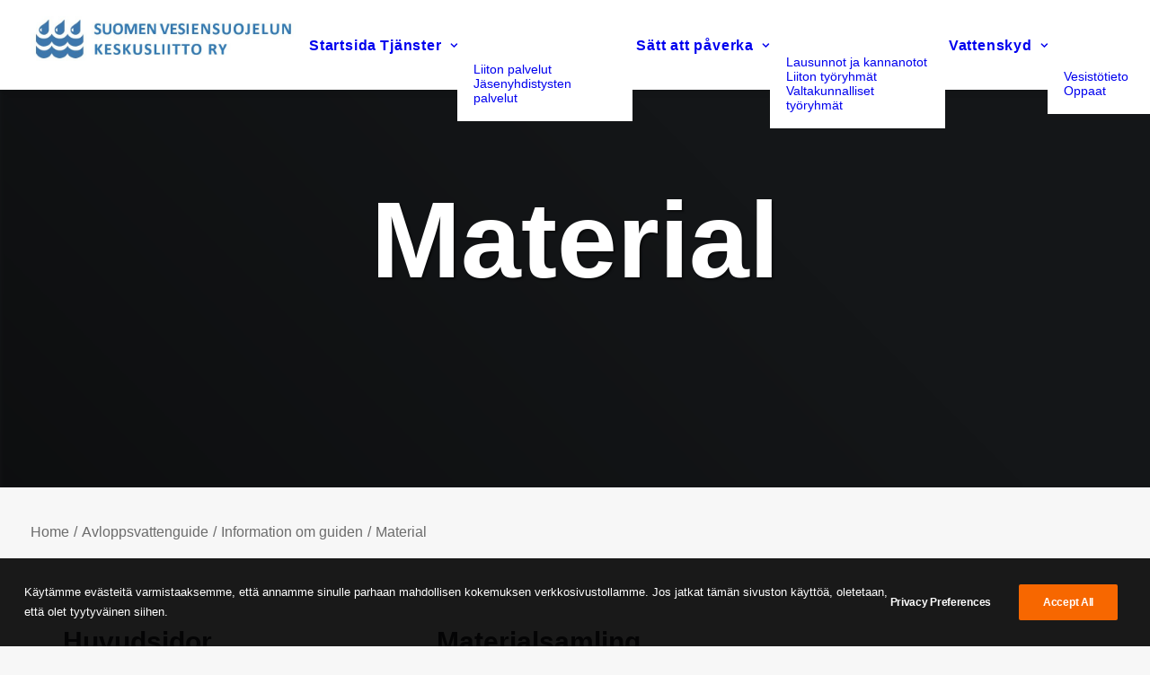

--- FILE ---
content_type: text/html; charset=UTF-8
request_url: https://vesiensuojelu.fi/sv/avloppsvattenguide-2/information-om-guiden/material/
body_size: 15823
content:
<!DOCTYPE html>
<html class="no-touch" lang="sv-SE" xmlns="http://www.w3.org/1999/xhtml">
<head>
<meta http-equiv="Content-Type" content="text/html; charset=UTF-8">
<meta name="viewport" content="width=device-width, initial-scale=1">
<link rel="profile" href="http://gmpg.org/xfn/11">
<link rel="pingback" href="https://vesiensuojelu.fi/xmlrpc.php">
<meta name='robots' content='index, follow, max-image-preview:large, max-snippet:-1, max-video-preview:-1' />

	<!-- This site is optimized with the Yoast SEO plugin v26.4 - https://yoast.com/wordpress/plugins/seo/ -->
	<title>Material - Vesiensuojeluyhdistysten Liitto ry</title>
	<link rel="canonical" href="https://vesiensuojelu.fi/sv/avloppsvattenguide-2/information-om-guiden/material/" />
	<meta property="og:locale" content="sv_SE" />
	<meta property="og:type" content="article" />
	<meta property="og:title" content="Material - Vesiensuojeluyhdistysten Liitto ry" />
	<meta property="og:url" content="https://vesiensuojelu.fi/sv/avloppsvattenguide-2/information-om-guiden/material/" />
	<meta property="og:site_name" content="Vesiensuojeluyhdistysten Liitto ry" />
	<meta property="article:publisher" content="https://www.facebook.com/vesiensuojelu/" />
	<meta property="article:modified_time" content="2022-09-12T08:19:09+00:00" />
	<meta name="twitter:card" content="summary_large_image" />
	<meta name="twitter:label1" content="Beräknad lästid" />
	<meta name="twitter:data1" content="3 minuter" />
	<script type="application/ld+json" class="yoast-schema-graph">{"@context":"https://schema.org","@graph":[{"@type":"WebPage","@id":"https://vesiensuojelu.fi/sv/avloppsvattenguide-2/information-om-guiden/material/","url":"https://vesiensuojelu.fi/sv/avloppsvattenguide-2/information-om-guiden/material/","name":"Material - Vesiensuojeluyhdistysten Liitto ry","isPartOf":{"@id":"https://vesiensuojelu.fi/sv/#website"},"datePublished":"2022-06-02T15:45:02+00:00","dateModified":"2022-09-12T08:19:09+00:00","breadcrumb":{"@id":"https://vesiensuojelu.fi/sv/avloppsvattenguide-2/information-om-guiden/material/#breadcrumb"},"inLanguage":"sv-SE","potentialAction":[{"@type":"ReadAction","target":["https://vesiensuojelu.fi/sv/avloppsvattenguide-2/information-om-guiden/material/"]}]},{"@type":"BreadcrumbList","@id":"https://vesiensuojelu.fi/sv/avloppsvattenguide-2/information-om-guiden/material/#breadcrumb","itemListElement":[{"@type":"ListItem","position":1,"name":"Avloppsvattenguide","item":"https://vesiensuojelu.fi/sv/avloppsvattenguide-2/"},{"@type":"ListItem","position":2,"name":"Information om guiden","item":"https://vesiensuojelu.fi/sv/avloppsvattenguide-2/information-om-guiden/"},{"@type":"ListItem","position":3,"name":"Material"}]},{"@type":"WebSite","@id":"https://vesiensuojelu.fi/sv/#website","url":"https://vesiensuojelu.fi/sv/","name":"Vesiensuojeluyhdistysten Liitto ry","description":"Tavoitteena puhtaat vedet","publisher":{"@id":"https://vesiensuojelu.fi/sv/#organization"},"potentialAction":[{"@type":"SearchAction","target":{"@type":"EntryPoint","urlTemplate":"https://vesiensuojelu.fi/sv/?s={search_term_string}"},"query-input":{"@type":"PropertyValueSpecification","valueRequired":true,"valueName":"search_term_string"}}],"inLanguage":"sv-SE"},{"@type":"Organization","@id":"https://vesiensuojelu.fi/sv/#organization","name":"Vesiensuojeluyhdistysten Liitto ry","url":"https://vesiensuojelu.fi/sv/","logo":{"@type":"ImageObject","inLanguage":"sv-SE","@id":"https://vesiensuojelu.fi/sv/#/schema/logo/image/","url":"https://www.vesiensuojelu.fi/wp-content/uploads/2021/08/Liiton-logo.png","contentUrl":"https://www.vesiensuojelu.fi/wp-content/uploads/2021/08/Liiton-logo.png","width":594,"height":117,"caption":"Vesiensuojeluyhdistysten Liitto ry"},"image":{"@id":"https://vesiensuojelu.fi/sv/#/schema/logo/image/"},"sameAs":["https://www.facebook.com/vesiensuojelu/"]}]}</script>
	<!-- / Yoast SEO plugin. -->


<link rel='dns-prefetch' href='//www.googletagmanager.com' />
<link rel="alternate" type="application/rss+xml" title="Vesiensuojeluyhdistysten Liitto ry &raquo; Webbflöde" href="https://vesiensuojelu.fi/sv/feed/" />
<link rel="alternate" type="application/rss+xml" title="Vesiensuojeluyhdistysten Liitto ry &raquo; Kommentarsflöde" href="https://vesiensuojelu.fi/sv/comments/feed/" />
<style id='wp-img-auto-sizes-contain-inline-css' type='text/css'>
img:is([sizes=auto i],[sizes^="auto," i]){contain-intrinsic-size:3000px 1500px}
/*# sourceURL=wp-img-auto-sizes-contain-inline-css */
</style>
<style id='classic-theme-styles-inline-css' type='text/css'>
/*! This file is auto-generated */
.wp-block-button__link{color:#fff;background-color:#32373c;border-radius:9999px;box-shadow:none;text-decoration:none;padding:calc(.667em + 2px) calc(1.333em + 2px);font-size:1.125em}.wp-block-file__button{background:#32373c;color:#fff;text-decoration:none}
/*# sourceURL=/wp-includes/css/classic-themes.min.css */
</style>
<link rel='stylesheet' id='image-map-pro-dist-css-css' href='https://vesiensuojelu.fi/wp-content/plugins/image-map-pro-wordpress/css/image-map-pro.min.css?ver=5.5.0' type='text/css' media='' />
<link rel='stylesheet' id='uncode-privacy-css' href='https://vesiensuojelu.fi/wp-content/plugins/uncode-privacy/assets/css/uncode-privacy-public.css?ver=2.2.7' type='text/css' media='all' />
<link rel='stylesheet' id='wpml-menu-item-0-css' href='https://vesiensuojelu.fi/wp-content/plugins/sitepress-multilingual-cms/templates/language-switchers/menu-item/style.min.css?ver=1' type='text/css' media='all' />
<link rel='stylesheet' id='fancybox-css' href='https://vesiensuojelu.fi/wp-content/plugins/easy-fancybox/fancybox/1.5.4/jquery.fancybox.min.css?ver=6.9' type='text/css' media='screen' />
<style id='fancybox-inline-css' type='text/css'>
#fancybox-content{border-color:#ffffff;}#fancybox-title,#fancybox-title-float-main{color:#fff}
/*# sourceURL=fancybox-inline-css */
</style>
<link rel='stylesheet' id='eeb-css-frontend-css' href='https://vesiensuojelu.fi/wp-content/plugins/email-encoder-bundle/core/includes/assets/css/style.css?ver=251201-131748' type='text/css' media='all' />
<link rel='stylesheet' id='uncode-style-css' href='https://vesiensuojelu.fi/wp-content/themes/uncode/library/css/style.css?ver=2.10.3' type='text/css' media='all' />
<style id='uncode-style-inline-css' type='text/css'>

@media (max-width: 959px) { .navbar-brand > * { height: 40px !important;}}
@media (min-width: 960px) { 
		.limit-width { max-width: 1404px; margin: auto;}
		.menu-container:not(.grid-filters) .menu-horizontal ul.menu-smart .megamenu-block-wrapper > .vc_row[data-parent="true"].limit-width:not(.row-parent-limit) { max-width: calc(1404px - 72px); }
		}
body.menu-custom-padding .col-lg-0.logo-container, body.menu-custom-padding .col-lg-2.logo-container, body.menu-custom-padding .col-lg-12 .logo-container, body.menu-custom-padding .col-lg-4.logo-container { padding-top: 18px; padding-bottom: 18px; }
body.menu-custom-padding .col-lg-0.logo-container.shrinked, body.menu-custom-padding .col-lg-2.logo-container.shrinked, body.menu-custom-padding .col-lg-12 .logo-container.shrinked, body.menu-custom-padding .col-lg-4.logo-container.shrinked { padding-top: 9px; padding-bottom: 9px; }
@media (max-width: 959px) { body.menu-custom-padding .menu-container .logo-container { padding-top: 18px !important; padding-bottom: 18px !important; } }
#changer-back-color { transition: background-color 1000ms cubic-bezier(0.25, 1, 0.5, 1) !important; } #changer-back-color > div { transition: opacity 1000ms cubic-bezier(0.25, 1, 0.5, 1) !important; } body.bg-changer-init.disable-hover .main-wrapper .style-light,  body.bg-changer-init.disable-hover .main-wrapper .style-light h1,  body.bg-changer-init.disable-hover .main-wrapper .style-light h2, body.bg-changer-init.disable-hover .main-wrapper .style-light h3, body.bg-changer-init.disable-hover .main-wrapper .style-light h4, body.bg-changer-init.disable-hover .main-wrapper .style-light h5, body.bg-changer-init.disable-hover .main-wrapper .style-light h6, body.bg-changer-init.disable-hover .main-wrapper .style-light a, body.bg-changer-init.disable-hover .main-wrapper .style-dark, body.bg-changer-init.disable-hover .main-wrapper .style-dark h1, body.bg-changer-init.disable-hover .main-wrapper .style-dark h2, body.bg-changer-init.disable-hover .main-wrapper .style-dark h3, body.bg-changer-init.disable-hover .main-wrapper .style-dark h4, body.bg-changer-init.disable-hover .main-wrapper .style-dark h5, body.bg-changer-init.disable-hover .main-wrapper .style-dark h6, body.bg-changer-init.disable-hover .main-wrapper .style-dark a { transition: color 1000ms cubic-bezier(0.25, 1, 0.5, 1) !important; }
/*# sourceURL=uncode-style-inline-css */
</style>
<link rel='stylesheet' id='uncode-icons-css' href='https://vesiensuojelu.fi/wp-content/themes/uncode/library/css/uncode-icons.css?ver=2.10.3' type='text/css' media='all' />
<link rel='stylesheet' id='uncode-custom-style-css' href='https://vesiensuojelu.fi/wp-content/themes/uncode/library/css/style-custom.css?ver=2.10.3' type='text/css' media='all' />
<link rel='stylesheet' id='child-style-css' href='https://vesiensuojelu.fi/wp-content/themes/uncode-child/style.css' type='text/css' media='all' />
<script type="text/javascript" id="wpml-cookie-js-extra">
/* <![CDATA[ */
var wpml_cookies = {"wp-wpml_current_language":{"value":"sv","expires":1,"path":"/"}};
var wpml_cookies = {"wp-wpml_current_language":{"value":"sv","expires":1,"path":"/"}};
//# sourceURL=wpml-cookie-js-extra
/* ]]> */
</script>
<script type="text/javascript" src="https://vesiensuojelu.fi/wp-content/plugins/sitepress-multilingual-cms/res/js/cookies/language-cookie.js?ver=486900" id="wpml-cookie-js" defer="defer" data-wp-strategy="defer"></script>
<script type="text/javascript" src="https://vesiensuojelu.fi/wp-includes/js/jquery/jquery.min.js?ver=3.7.1" id="jquery-core-js"></script>
<script type="text/javascript" src="https://vesiensuojelu.fi/wp-includes/js/jquery/jquery-migrate.min.js?ver=3.4.1" id="jquery-migrate-js"></script>
<script type="text/javascript" src="https://vesiensuojelu.fi/wp-content/themes/uncode-child/script.js?ver=6.9" id="child-theme-script-js"></script>
<script type="text/javascript" src="https://vesiensuojelu.fi/wp-content/plugins/email-encoder-bundle/core/includes/assets/js/custom.js?ver=251201-131748" id="eeb-js-frontend-js"></script>
<script type="text/javascript" src="/wp-content/themes/uncode/library/js/ai-uncode.min.js" data-use-orientation-width='true' id="uncodeAI" data-async='true' data-home="/sv/" data-path="/" data-breakpoints-images="258,516,720,1032,1440,2064,2880" id="ai-uncode-js"></script>
<script type="text/javascript" id="uncode-init-js-extra">
/* <![CDATA[ */
var SiteParameters = {"days":"days","hours":"hours","minutes":"minutes","seconds":"seconds","constant_scroll":"on","scroll_speed":"2","parallax_factor":"0.25","loading":"Loading\u2026","slide_name":"slide","slide_footer":"footer","ajax_url":"https://vesiensuojelu.fi/wp-admin/admin-ajax.php","nonce_adaptive_images":"057aa64e88","nonce_srcset_async":"5d55a170df","enable_debug":"","block_mobile_videos":"","is_frontend_editor":"","main_width":["1400","px"],"mobile_parallax_allowed":"","listen_for_screen_update":"1","wireframes_plugin_active":"1","sticky_elements":"off","resize_quality":"90","register_metadata":"","bg_changer_time":"1000","update_wc_fragments":"1","optimize_shortpixel_image":"","menu_mobile_offcanvas_gap":"45","custom_cursor_selector":"[href], .trigger-overlay, .owl-next, .owl-prev, .owl-dot, input[type=\"submit\"], input[type=\"checkbox\"], button[type=\"submit\"], a[class^=\"ilightbox\"], .ilightbox-thumbnail, .ilightbox-prev, .ilightbox-next, .overlay-close, .unmodal-close, .qty-inset \u003E span, .share-button li, .uncode-post-titles .tmb.tmb-click-area, .btn-link, .tmb-click-row .t-inside, .lg-outer button, .lg-thumb img, a[data-lbox], .uncode-close-offcanvas-overlay, .uncode-nav-next, .uncode-nav-prev, .uncode-nav-index","mobile_parallax_animation":"","lbox_enhanced":"","native_media_player":"1","vimeoPlayerParams":"?autoplay=0","ajax_filter_key_search":"key","ajax_filter_key_unfilter":"unfilter","index_pagination_disable_scroll":"","index_pagination_scroll_to":"","uncode_wc_popup_cart_qty":"","disable_hover_hack":"","uncode_nocookie":"","menuHideOnClick":"1","menuShowOnClick":"","smoothScroll":"on","smoothScrollDisableHover":"","smoothScrollQuery":"960","uncode_force_onepage_dots":"","uncode_smooth_scroll_safe":"","uncode_lb_add_galleries":", .gallery","uncode_lb_add_items":", .gallery .gallery-item a","uncode_prev_label":"Previous","uncode_next_label":"Next","uncode_slide_label":"Slide","uncode_share_label":"Share on %","uncode_has_ligatures":"","uncode_is_accessible":"","uncode_carousel_itemSelector":"*:not(.hidden)","uncode_adaptive":"1","ai_breakpoints":"258,516,720,1032,1440,2064,2880","uncode_adaptive_async":"1","uncode_limit_width":"1404px"};
//# sourceURL=uncode-init-js-extra
/* ]]> */
</script>
<script type="text/javascript" src="https://vesiensuojelu.fi/wp-content/themes/uncode/library/js/init.min.js?ver=2.10.3" id="uncode-init-js"></script>

<!-- Kodblock för ”Google-tagg (gtag.js)” tillagt av Site Kit -->
<!-- Kodblock för ”Google Analytics” tillagt av Site Kit -->
<script type="text/javascript" src="https://www.googletagmanager.com/gtag/js?id=G-TBYKGERYG3" id="google_gtagjs-js" async></script>
<script type="text/javascript" id="google_gtagjs-js-after">
/* <![CDATA[ */
window.dataLayer = window.dataLayer || [];function gtag(){dataLayer.push(arguments);}
gtag("set","linker",{"domains":["vesiensuojelu.fi"]});
gtag("js", new Date());
gtag("set", "developer_id.dZTNiMT", true);
gtag("config", "G-TBYKGERYG3");
//# sourceURL=google_gtagjs-js-after
/* ]]> */
</script>
<script></script><link rel="https://api.w.org/" href="https://vesiensuojelu.fi/sv/wp-json/" /><link rel="alternate" title="JSON" type="application/json" href="https://vesiensuojelu.fi/sv/wp-json/wp/v2/pages/4326" /><link rel="EditURI" type="application/rsd+xml" title="RSD" href="https://vesiensuojelu.fi/xmlrpc.php?rsd" />
<meta name="generator" content="WordPress 6.9" />
<link rel='shortlink' href='https://vesiensuojelu.fi/sv/?p=4326' />
<meta name="generator" content="WPML ver:4.8.6 stt:18,50;" />
<meta name="generator" content="Site Kit by Google 1.166.0" /><link rel="icon" href="https://vesiensuojelu.fi/wp-content/uploads/2022/05/cropped-SVSL_logo-32x32.png" sizes="32x32" />
<link rel="icon" href="https://vesiensuojelu.fi/wp-content/uploads/2022/05/cropped-SVSL_logo-192x192.png" sizes="192x192" />
<link rel="apple-touch-icon" href="https://vesiensuojelu.fi/wp-content/uploads/2022/05/cropped-SVSL_logo-180x180.png" />
<meta name="msapplication-TileImage" content="https://vesiensuojelu.fi/wp-content/uploads/2022/05/cropped-SVSL_logo-270x270.png" />
<noscript><style> .wpb_animate_when_almost_visible { opacity: 1; }</style></noscript><style id='global-styles-inline-css' type='text/css'>
:root{--wp--preset--aspect-ratio--square: 1;--wp--preset--aspect-ratio--4-3: 4/3;--wp--preset--aspect-ratio--3-4: 3/4;--wp--preset--aspect-ratio--3-2: 3/2;--wp--preset--aspect-ratio--2-3: 2/3;--wp--preset--aspect-ratio--16-9: 16/9;--wp--preset--aspect-ratio--9-16: 9/16;--wp--preset--color--black: #000000;--wp--preset--color--cyan-bluish-gray: #abb8c3;--wp--preset--color--white: #ffffff;--wp--preset--color--pale-pink: #f78da7;--wp--preset--color--vivid-red: #cf2e2e;--wp--preset--color--luminous-vivid-orange: #ff6900;--wp--preset--color--luminous-vivid-amber: #fcb900;--wp--preset--color--light-green-cyan: #7bdcb5;--wp--preset--color--vivid-green-cyan: #00d084;--wp--preset--color--pale-cyan-blue: #8ed1fc;--wp--preset--color--vivid-cyan-blue: #0693e3;--wp--preset--color--vivid-purple: #9b51e0;--wp--preset--gradient--vivid-cyan-blue-to-vivid-purple: linear-gradient(135deg,rgb(6,147,227) 0%,rgb(155,81,224) 100%);--wp--preset--gradient--light-green-cyan-to-vivid-green-cyan: linear-gradient(135deg,rgb(122,220,180) 0%,rgb(0,208,130) 100%);--wp--preset--gradient--luminous-vivid-amber-to-luminous-vivid-orange: linear-gradient(135deg,rgb(252,185,0) 0%,rgb(255,105,0) 100%);--wp--preset--gradient--luminous-vivid-orange-to-vivid-red: linear-gradient(135deg,rgb(255,105,0) 0%,rgb(207,46,46) 100%);--wp--preset--gradient--very-light-gray-to-cyan-bluish-gray: linear-gradient(135deg,rgb(238,238,238) 0%,rgb(169,184,195) 100%);--wp--preset--gradient--cool-to-warm-spectrum: linear-gradient(135deg,rgb(74,234,220) 0%,rgb(151,120,209) 20%,rgb(207,42,186) 40%,rgb(238,44,130) 60%,rgb(251,105,98) 80%,rgb(254,248,76) 100%);--wp--preset--gradient--blush-light-purple: linear-gradient(135deg,rgb(255,206,236) 0%,rgb(152,150,240) 100%);--wp--preset--gradient--blush-bordeaux: linear-gradient(135deg,rgb(254,205,165) 0%,rgb(254,45,45) 50%,rgb(107,0,62) 100%);--wp--preset--gradient--luminous-dusk: linear-gradient(135deg,rgb(255,203,112) 0%,rgb(199,81,192) 50%,rgb(65,88,208) 100%);--wp--preset--gradient--pale-ocean: linear-gradient(135deg,rgb(255,245,203) 0%,rgb(182,227,212) 50%,rgb(51,167,181) 100%);--wp--preset--gradient--electric-grass: linear-gradient(135deg,rgb(202,248,128) 0%,rgb(113,206,126) 100%);--wp--preset--gradient--midnight: linear-gradient(135deg,rgb(2,3,129) 0%,rgb(40,116,252) 100%);--wp--preset--font-size--small: 13px;--wp--preset--font-size--medium: 20px;--wp--preset--font-size--large: 36px;--wp--preset--font-size--x-large: 42px;--wp--preset--spacing--20: 0.44rem;--wp--preset--spacing--30: 0.67rem;--wp--preset--spacing--40: 1rem;--wp--preset--spacing--50: 1.5rem;--wp--preset--spacing--60: 2.25rem;--wp--preset--spacing--70: 3.38rem;--wp--preset--spacing--80: 5.06rem;--wp--preset--shadow--natural: 6px 6px 9px rgba(0, 0, 0, 0.2);--wp--preset--shadow--deep: 12px 12px 50px rgba(0, 0, 0, 0.4);--wp--preset--shadow--sharp: 6px 6px 0px rgba(0, 0, 0, 0.2);--wp--preset--shadow--outlined: 6px 6px 0px -3px rgb(255, 255, 255), 6px 6px rgb(0, 0, 0);--wp--preset--shadow--crisp: 6px 6px 0px rgb(0, 0, 0);}:where(.is-layout-flex){gap: 0.5em;}:where(.is-layout-grid){gap: 0.5em;}body .is-layout-flex{display: flex;}.is-layout-flex{flex-wrap: wrap;align-items: center;}.is-layout-flex > :is(*, div){margin: 0;}body .is-layout-grid{display: grid;}.is-layout-grid > :is(*, div){margin: 0;}:where(.wp-block-columns.is-layout-flex){gap: 2em;}:where(.wp-block-columns.is-layout-grid){gap: 2em;}:where(.wp-block-post-template.is-layout-flex){gap: 1.25em;}:where(.wp-block-post-template.is-layout-grid){gap: 1.25em;}.has-black-color{color: var(--wp--preset--color--black) !important;}.has-cyan-bluish-gray-color{color: var(--wp--preset--color--cyan-bluish-gray) !important;}.has-white-color{color: var(--wp--preset--color--white) !important;}.has-pale-pink-color{color: var(--wp--preset--color--pale-pink) !important;}.has-vivid-red-color{color: var(--wp--preset--color--vivid-red) !important;}.has-luminous-vivid-orange-color{color: var(--wp--preset--color--luminous-vivid-orange) !important;}.has-luminous-vivid-amber-color{color: var(--wp--preset--color--luminous-vivid-amber) !important;}.has-light-green-cyan-color{color: var(--wp--preset--color--light-green-cyan) !important;}.has-vivid-green-cyan-color{color: var(--wp--preset--color--vivid-green-cyan) !important;}.has-pale-cyan-blue-color{color: var(--wp--preset--color--pale-cyan-blue) !important;}.has-vivid-cyan-blue-color{color: var(--wp--preset--color--vivid-cyan-blue) !important;}.has-vivid-purple-color{color: var(--wp--preset--color--vivid-purple) !important;}.has-black-background-color{background-color: var(--wp--preset--color--black) !important;}.has-cyan-bluish-gray-background-color{background-color: var(--wp--preset--color--cyan-bluish-gray) !important;}.has-white-background-color{background-color: var(--wp--preset--color--white) !important;}.has-pale-pink-background-color{background-color: var(--wp--preset--color--pale-pink) !important;}.has-vivid-red-background-color{background-color: var(--wp--preset--color--vivid-red) !important;}.has-luminous-vivid-orange-background-color{background-color: var(--wp--preset--color--luminous-vivid-orange) !important;}.has-luminous-vivid-amber-background-color{background-color: var(--wp--preset--color--luminous-vivid-amber) !important;}.has-light-green-cyan-background-color{background-color: var(--wp--preset--color--light-green-cyan) !important;}.has-vivid-green-cyan-background-color{background-color: var(--wp--preset--color--vivid-green-cyan) !important;}.has-pale-cyan-blue-background-color{background-color: var(--wp--preset--color--pale-cyan-blue) !important;}.has-vivid-cyan-blue-background-color{background-color: var(--wp--preset--color--vivid-cyan-blue) !important;}.has-vivid-purple-background-color{background-color: var(--wp--preset--color--vivid-purple) !important;}.has-black-border-color{border-color: var(--wp--preset--color--black) !important;}.has-cyan-bluish-gray-border-color{border-color: var(--wp--preset--color--cyan-bluish-gray) !important;}.has-white-border-color{border-color: var(--wp--preset--color--white) !important;}.has-pale-pink-border-color{border-color: var(--wp--preset--color--pale-pink) !important;}.has-vivid-red-border-color{border-color: var(--wp--preset--color--vivid-red) !important;}.has-luminous-vivid-orange-border-color{border-color: var(--wp--preset--color--luminous-vivid-orange) !important;}.has-luminous-vivid-amber-border-color{border-color: var(--wp--preset--color--luminous-vivid-amber) !important;}.has-light-green-cyan-border-color{border-color: var(--wp--preset--color--light-green-cyan) !important;}.has-vivid-green-cyan-border-color{border-color: var(--wp--preset--color--vivid-green-cyan) !important;}.has-pale-cyan-blue-border-color{border-color: var(--wp--preset--color--pale-cyan-blue) !important;}.has-vivid-cyan-blue-border-color{border-color: var(--wp--preset--color--vivid-cyan-blue) !important;}.has-vivid-purple-border-color{border-color: var(--wp--preset--color--vivid-purple) !important;}.has-vivid-cyan-blue-to-vivid-purple-gradient-background{background: var(--wp--preset--gradient--vivid-cyan-blue-to-vivid-purple) !important;}.has-light-green-cyan-to-vivid-green-cyan-gradient-background{background: var(--wp--preset--gradient--light-green-cyan-to-vivid-green-cyan) !important;}.has-luminous-vivid-amber-to-luminous-vivid-orange-gradient-background{background: var(--wp--preset--gradient--luminous-vivid-amber-to-luminous-vivid-orange) !important;}.has-luminous-vivid-orange-to-vivid-red-gradient-background{background: var(--wp--preset--gradient--luminous-vivid-orange-to-vivid-red) !important;}.has-very-light-gray-to-cyan-bluish-gray-gradient-background{background: var(--wp--preset--gradient--very-light-gray-to-cyan-bluish-gray) !important;}.has-cool-to-warm-spectrum-gradient-background{background: var(--wp--preset--gradient--cool-to-warm-spectrum) !important;}.has-blush-light-purple-gradient-background{background: var(--wp--preset--gradient--blush-light-purple) !important;}.has-blush-bordeaux-gradient-background{background: var(--wp--preset--gradient--blush-bordeaux) !important;}.has-luminous-dusk-gradient-background{background: var(--wp--preset--gradient--luminous-dusk) !important;}.has-pale-ocean-gradient-background{background: var(--wp--preset--gradient--pale-ocean) !important;}.has-electric-grass-gradient-background{background: var(--wp--preset--gradient--electric-grass) !important;}.has-midnight-gradient-background{background: var(--wp--preset--gradient--midnight) !important;}.has-small-font-size{font-size: var(--wp--preset--font-size--small) !important;}.has-medium-font-size{font-size: var(--wp--preset--font-size--medium) !important;}.has-large-font-size{font-size: var(--wp--preset--font-size--large) !important;}.has-x-large-font-size{font-size: var(--wp--preset--font-size--x-large) !important;}
/*# sourceURL=global-styles-inline-css */
</style>
</head>
<body class="wp-singular page-template-default page page-id-4326 page-child parent-pageid-4357 wp-theme-uncode wp-child-theme-uncode-child  style-color-lxmt-bg group-blog hormenu-position-left megamenu-full-submenu hmenu hmenu-position-right header-full-width main-center-align menu-custom-padding menu-mobile-default mobile-parallax-not-allowed ilb-no-bounce unreg adaptive-images-async qw-body-scroll-disabled menu-sticky-fix menu-dd-search no-qty-fx wpb-js-composer js-comp-ver-8.7.1.2 vc_responsive" data-border="0">

			<div id="vh_layout_help"></div><div class="body-borders" data-border="0"><div class="top-border body-border-shadow"></div><div class="right-border body-border-shadow"></div><div class="bottom-border body-border-shadow"></div><div class="left-border body-border-shadow"></div><div class="top-border style-light-bg"></div><div class="right-border style-light-bg"></div><div class="bottom-border style-light-bg"></div><div class="left-border style-light-bg"></div></div>	<div class="box-wrapper">
		<div class="box-container">
		<script type="text/javascript" id="initBox">UNCODE.initBox();</script>
		<div class="menu-wrapper menu-sticky">
													
													<header id="masthead" class="navbar menu-primary menu-light submenu-light style-light-original single-h-padding menu-with-logo">
														<div class="menu-container style-color-xsdn-bg menu-no-borders menu-shadows" role="navigation">
															<div class="row-menu">
																<div class="row-menu-inner">
																	<div id="logo-container-mobile" class="col-lg-0 logo-container middle">
																		<div id="main-logo" class="navbar-header style-light">
																			<a href="https://vesiensuojelu.fi/sv/" class="navbar-brand" data-padding-shrink ="9" data-minheight="20" aria-label="Vesiensuojeluyhdistysten Liitto ry"><div class="logo-image main-logo logo-skinnable" data-maxheight="50" style="height: 50px;"><img fetchpriority="high" decoding="async" src="https://vesiensuojelu.fi/wp-content/uploads/2023/02/Liiton_logo_fin-1.jpg" alt="logo" width="770" height="130" class="img-responsive" /></div></a>
																		</div>
																		<div class="mmb-container"><div class="mobile-additional-icons"></div><div class="mobile-menu-button mobile-menu-button-light lines-button" aria-label="Toggle menu" role="button" tabindex="0"><span class="lines"><span></span></span></div></div>
																	</div>
																	<div class="col-lg-12 main-menu-container middle">
																		<div class="menu-horizontal menu-dd-shadow-sm ">
																			<div class="menu-horizontal-inner">
																				<div class="nav navbar-nav navbar-main navbar-nav-first"><ul id="menu-mainmenu-swedish" class="menu-primary-inner menu-smart sm" role="menu"><li role="menuitem"  id="menu-item-4652" class="menu-item menu-item-type-custom menu-item-object-custom depth-0 menu-item-4652 menu-item-link"><a href="https://vesiensuojelu.fi/">Startsida<i class="fa fa-angle-right fa-dropdown"></i></a></li>
<li role="menuitem"  id="menu-item-4460" class="menu-item menu-item-type-custom menu-item-object-custom menu-item-has-children depth-0 menu-item-4460 dropdown menu-item-link"><a href="https://vesiensuojelu.fi/palvelut/liiton-palvelut/" data-toggle="dropdown" class="dropdown-toggle" data-type="title">Tjänster<i class="fa fa-angle-down fa-dropdown"></i></a>
<ul role="menu" class="drop-menu un-submenu " data-lenis-prevent>
	<li role="menuitem"  id="menu-item-4653" class="menu-item menu-item-type-custom menu-item-object-custom depth-1 menu-item-4653"><a href="https://vesiensuojelu.fi/palvelut/liiton-palvelut/">Liiton palvelut<i class="fa fa-angle-right fa-dropdown"></i></a></li>
	<li role="menuitem"  id="menu-item-4654" class="menu-item menu-item-type-custom menu-item-object-custom depth-1 menu-item-4654"><a href="https://vesiensuojelu.fi/palvelut/jasenyhdistysten-palvelut/">Jäsenyhdistysten palvelut<i class="fa fa-angle-right fa-dropdown"></i></a></li>
</ul>
</li>
<li role="menuitem"  id="menu-item-4461" class="menu-item menu-item-type-custom menu-item-object-custom menu-item-has-children depth-0 menu-item-4461 dropdown menu-item-link"><a href="https://vesiensuojelu.fi/vaikuttaminen/" data-toggle="dropdown" class="dropdown-toggle" data-type="title">Sätt att påverka<i class="fa fa-angle-down fa-dropdown"></i></a>
<ul role="menu" class="drop-menu un-submenu " data-lenis-prevent>
	<li role="menuitem"  id="menu-item-4655" class="menu-item menu-item-type-custom menu-item-object-custom depth-1 menu-item-4655"><a href="https://vesiensuojelu.fi/vaikuttaminen/">Lausunnot ja kannanotot<i class="fa fa-angle-right fa-dropdown"></i></a></li>
	<li role="menuitem"  id="menu-item-4656" class="menu-item menu-item-type-custom menu-item-object-custom depth-1 menu-item-4656"><a href="https://vesiensuojelu.fi/liiton-tyoryhmat/">Liiton työryhmät<i class="fa fa-angle-right fa-dropdown"></i></a></li>
	<li role="menuitem"  id="menu-item-4657" class="menu-item menu-item-type-custom menu-item-object-custom depth-1 menu-item-4657"><a href="https://vesiensuojelu.fi/valtakunnalliset-tyoryhmat/">Valtakunnalliset työryhmät<i class="fa fa-angle-right fa-dropdown"></i></a></li>
</ul>
</li>
<li role="menuitem"  id="menu-item-4462" class="menu-item menu-item-type-custom menu-item-object-custom menu-item-has-children depth-0 menu-item-4462 dropdown menu-item-link"><a href="https://vesiensuojelu.fi/vesiensuojelu/vesistotieto/" data-toggle="dropdown" class="dropdown-toggle" data-type="title">Vattenskyd<i class="fa fa-angle-down fa-dropdown"></i></a>
<ul role="menu" class="drop-menu un-submenu " data-lenis-prevent>
	<li role="menuitem"  id="menu-item-4658" class="menu-item menu-item-type-custom menu-item-object-custom depth-1 menu-item-4658"><a href="https://vesiensuojelu.fi/vesiensuojelu/vesistotieto/">Vesistötieto<i class="fa fa-angle-right fa-dropdown"></i></a></li>
	<li role="menuitem"  id="menu-item-4659" class="menu-item menu-item-type-custom menu-item-object-custom depth-1 menu-item-4659"><a href="https://vesiensuojelu.fi/vesiensuojelu/oppaat/">Oppaat<i class="fa fa-angle-right fa-dropdown"></i></a></li>
</ul>
</li>
<li role="menuitem"  id="menu-item-4463" class="menu-item menu-item-type-custom menu-item-object-custom depth-0 menu-item-4463 menu-item-link"><a href="https://vesiensuojelu.fi/category/liiton-ajankohtaiset/">Aktuellt<i class="fa fa-angle-right fa-dropdown"></i></a></li>
<li role="menuitem"  id="menu-item-4660" class="menu-item menu-item-type-custom menu-item-object-custom depth-0 menu-item-4660 menu-item-link"><a href="https://vesiensuojelu.fi/yhteystiedot/">Kontaktinformation<i class="fa fa-angle-right fa-dropdown"></i></a></li>
<li role="menuitem"  id="menu-item-wpml-ls-137-fi" class="menu-item wpml-ls-slot-137 wpml-ls-item wpml-ls-item-fi wpml-ls-menu-item wpml-ls-first-item wpml-ls-last-item menu-item-type-wpml_ls_menu_item menu-item-object-wpml_ls_menu_item depth-0 menu-item-wpml-ls-137-fi menu-item-link"><a title="Byt till Suomi" href="https://vesiensuojelu.fi/jatevesiopas/tietoa-oppaasta/materiaalit/" aria-label="Byt till Suomi" role="menuitem"><img decoding="async"
            class="wpml-ls-flag"
            src="https://vesiensuojelu.fi/wp-content/plugins/sitepress-multilingual-cms/res/flags/fi.png"
            alt=""
            
            
    /><span class="wpml-ls-native" lang="fi">Suomi</span><i class="fa fa-angle-right fa-dropdown"></i></a></li>
<li role="menuitem"  id="menu-item-4465" class="menu-item menu-item-type-custom menu-item-object-custom menu-item-has-children depth-0 menu-item-4465 menu-item-link"><a href="#" role="button">Huvudsidor<i class="fa fa-angle-right fa-dropdown"></i></a></li>
<li role="menuitem"  id="menu-item-4471" class="menu-item menu-item-type-custom menu-item-object-custom menu-item-has-children depth-0 menu-item-4471 menu-item-link"><a href="#" role="button">Invånares uppgifter<i class="fa fa-angle-right fa-dropdown"></i></a></li>
<li role="menuitem"  id="menu-item-4476" class="menu-item menu-item-type-custom menu-item-object-custom menu-item-has-children depth-0 menu-item-4476 menu-item-link"><a href="#" role="button">Avloppsvattenhantering<i class="fa fa-angle-right fa-dropdown"></i></a></li>
<li role="menuitem"  id="menu-item-4482" class="menu-item menu-item-type-custom menu-item-object-custom current-menu-ancestor current-menu-parent menu-item-has-children depth-0 menu-item-4482 menu-item-link"><a href="#" role="button">Om guiden<i class="fa fa-angle-right fa-dropdown"></i></a></li>
<li role="menuitem"  id="menu-item-4466" class="menu-item menu-item-type-post_type menu-item-object-page depth-0 menu-item-4466 menu-item-link"><a href="https://vesiensuojelu.fi/sv/avloppsvattenguide-2/avloppsvattenguide/">Avloppsvattenguide<i class="fa fa-angle-right fa-dropdown"></i></a></li>
<li role="menuitem"  id="menu-item-4467" class="menu-item menu-item-type-post_type menu-item-object-page depth-0 menu-item-4467 menu-item-link"><a href="https://vesiensuojelu.fi/sv/avloppsvattenguide-2/avloppsvattenguide/avloppsvattnets-inverkan-pa-miljon/">Avloppsvattnets inverkan på miljön<i class="fa fa-angle-right fa-dropdown"></i></a></li>
<li role="menuitem"  id="menu-item-4468" class="menu-item menu-item-type-post_type menu-item-object-page depth-0 menu-item-4468 menu-item-link"><a href="https://vesiensuojelu.fi/sv/avloppsvattenguide-2/avloppsvattenguide/kort-om-lagstiftning/">Kort om lagstiftning<i class="fa fa-angle-right fa-dropdown"></i></a></li>
<li role="menuitem"  id="menu-item-4469" class="menu-item menu-item-type-post_type menu-item-object-page depth-0 menu-item-4469 menu-item-link"><a href="https://vesiensuojelu.fi/sv/avloppsvattenguide-2/avloppsvattenguide/varfor-lonar-det-sig-att-behandla-tvatt-och-toalettvatten-skilt/">Varför lönar det sig att behandla tvätt- och toalettvatten skilt?<i class="fa fa-angle-right fa-dropdown"></i></a></li>
<li role="menuitem"  id="menu-item-4470" class="menu-item menu-item-type-post_type menu-item-object-page depth-0 menu-item-4470 menu-item-link"><a href="https://vesiensuojelu.fi/sv/avloppsvattenguide-2/avloppsvattenguide/livscykelkostnader-for-behandling-av-avloppsvatten/">Livscykelkostnader för behandling av avloppsvatten<i class="fa fa-angle-right fa-dropdown"></i></a></li>
<li role="menuitem"  id="menu-item-4472" class="menu-item menu-item-type-post_type menu-item-object-page depth-0 menu-item-4472 menu-item-link"><a href="https://vesiensuojelu.fi/sv/avloppsvattenguide-2/invanares-uppgifter/">Invånares uppgifter<i class="fa fa-angle-right fa-dropdown"></i></a></li>
<li role="menuitem"  id="menu-item-4473" class="menu-item menu-item-type-post_type menu-item-object-page depth-0 menu-item-4473 menu-item-link"><a href="https://vesiensuojelu.fi/sv/avloppsvattenguide-2/invanares-uppgifter/underhall-och-service/">Underhåll och service<i class="fa fa-angle-right fa-dropdown"></i></a></li>
<li role="menuitem"  id="menu-item-4474" class="menu-item menu-item-type-post_type menu-item-object-page depth-0 menu-item-4474 menu-item-link"><a href="https://vesiensuojelu.fi/sv/avloppsvattenguide-2/invanares-uppgifter/fornyande-av-avloppsreningssystem/">Förnyande av avloppsreningssystem<i class="fa fa-angle-right fa-dropdown"></i></a></li>
<li role="menuitem"  id="menu-item-4475" class="menu-item menu-item-type-post_type menu-item-object-page depth-0 menu-item-4475 menu-item-link"><a href="https://vesiensuojelu.fi/sv/avloppsvattenguide-2/invanares-uppgifter/behandlingsalternativ/">Behandlingsalternativ<i class="fa fa-angle-right fa-dropdown"></i></a></li>
<li role="menuitem"  id="menu-item-4477" class="menu-item menu-item-type-post_type menu-item-object-page depth-0 menu-item-4477 menu-item-link"><a href="https://vesiensuojelu.fi/sv/avloppsvattenguide-2/avloppsvattenbehandlingen/">Avloppsvattenbehandlingen<i class="fa fa-angle-right fa-dropdown"></i></a></li>
<li role="menuitem"  id="menu-item-4478" class="menu-item menu-item-type-post_type menu-item-object-page depth-0 menu-item-4478 menu-item-link"><a href="https://vesiensuojelu.fi/sv/avloppsvattenguide-2/avloppsvattenbehandlingen/avloppsnat/">Avloppsnät<i class="fa fa-angle-right fa-dropdown"></i></a></li>
<li role="menuitem"  id="menu-item-4479" class="menu-item menu-item-type-post_type menu-item-object-page depth-0 menu-item-4479 menu-item-link"><a href="https://vesiensuojelu.fi/sv/avloppsvattenguide-2/avloppsvattenbehandlingen/fastighetsvisa-losningar/">Fastighetsvisa lösningar<i class="fa fa-angle-right fa-dropdown"></i></a></li>
<li role="menuitem"  id="menu-item-4480" class="menu-item menu-item-type-post_type menu-item-object-page depth-0 menu-item-4480 menu-item-link"><a href="https://vesiensuojelu.fi/sv/avloppsvattenguide-2/avloppsvattenbehandlingen/separat-behandling-for-toalett-och-tvattvatten/">Separat behandling för toalett- och tvättvatten<i class="fa fa-angle-right fa-dropdown"></i></a></li>
<li role="menuitem"  id="menu-item-4481" class="menu-item menu-item-type-post_type menu-item-object-page depth-0 menu-item-4481 menu-item-link"><a href="https://vesiensuojelu.fi/sv/avloppsvattenguide-2/avloppsvattenbehandlingen/behandling-av-allt-avloppsvatten-i-samma-system/">Behandling av allt avloppsvatten i samma system<i class="fa fa-angle-right fa-dropdown"></i></a></li>
<li role="menuitem"  id="menu-item-4483" class="menu-item menu-item-type-post_type menu-item-object-page depth-0 menu-item-4483 menu-item-link"><a href="https://vesiensuojelu.fi/sv/avloppsvattenguide-2/information-om-guiden/foretagare-kontaktinformation/">Företagare kontaktinformation<i class="fa fa-angle-right fa-dropdown"></i></a></li>
<li role="menuitem"  id="menu-item-4484" class="menu-item menu-item-type-post_type menu-item-object-page depth-0 menu-item-4484 menu-item-link"><a href="https://vesiensuojelu.fi/sv/avloppsvattenguide-2/information-om-guiden/lankar-och-radgivning/">Länkar och rådgivning<i class="fa fa-angle-right fa-dropdown"></i></a></li>
<li role="menuitem"  id="menu-item-4485" class="menu-item menu-item-type-post_type menu-item-object-page current-menu-item page_item page-item-4326 current_page_item depth-0 menu-item-4485 active menu-item-link"><a href="https://vesiensuojelu.fi/sv/avloppsvattenguide-2/information-om-guiden/material/">Material<i class="fa fa-angle-right fa-dropdown"></i></a></li>
</ul></div><div class="uncode-close-offcanvas-mobile lines-button close navbar-mobile-el"><span class="lines"></span></div><div class="nav navbar-nav navbar-nav-last navbar-extra-icons"><ul class="menu-smart sm menu-icons menu-smart-social" role="menu"><li role="menuitem" class="menu-item-link search-icon style-light dropdown "><a href="#" class="trigger-overlay search-icon" role="button" data-area="search" data-container="box-container" aria-label="Search">
													<i class="fa fa-search3"></i><span class="desktop-hidden"><span>Search</span></span><i class="fa fa-angle-down fa-dropdown desktop-hidden"></i>
													</a><ul role="menu" class="drop-menu desktop-hidden">
														<li role="menuitem">
															<form class="search" method="get" action="https://vesiensuojelu.fi/sv/">
																<input type="search" class="search-field no-livesearch" placeholder="Search…" value="" name="s" title="Search…" /></form>
														</li>
													</ul></li></ul></div><div class="desktop-hidden menu-accordion-secondary">
														 							</div></div>
						
																		</div>
																	</div>
																</div>
															</div><div class="overlay overlay-search style-light  menu-dd-shadow-sm " data-area="search" data-container="box-container">
					<div class="overlay-search-wrapper">
						<div class="search-container">
							<div class="mmb-container"><div class="menu-close-search menu-close-dd mobile-menu-button menu-button-offcanvas mobile-menu-button-dark lines-button overlay-close close" data-area="search" data-container="box-container"><span class="lines lines-dropdown"></span></div></div><form action="https://vesiensuojelu.fi/sv/" method="get">
	<div class="search-container-inner">
		<label for="s_form_1" aria-label="Search"><input type="search" class="search-field form-fluid no-livesearch" placeholder="Search…" value="" name="s" id="s_form_1">
		<i class="fa fa-search3" role="button" tabindex="0" aria-labelledby="s_form_1"></i></label>

			</div>
</form>
</div>
					</div>
				</div></div>
													</header>
												</div>			<script type="text/javascript" id="fixMenuHeight">UNCODE.fixMenuHeight();</script>
						<div class="main-wrapper">
				<div class="main-container">
					<div class="page-wrapper" role="main">
						<div class="sections-container" id="sections-container">
<div id="page-header"><div class="header-wrapper header-uncode-block">
									<div data-parent="true" class="vc_row has-bg need-focus style-color-wayh-bg row-container" id="row-unique-0"><div class="row-background background-element">
											<div class="background-wrapper">
												<div class="background-inner adaptive-async async-blurred" style="background-image: url(https://vesiensuojelu.fi/wp-content/uploads/2022/05/jarvikuva-scaled-uai-258x125.jpg);background-repeat: no-repeat;background-position: center center;background-attachment: scroll;background-size: cover;" data-uniqueid="3903-874404" data-guid="https://vesiensuojelu.fi/wp-content/uploads/2022/05/jarvikuva-scaled.jpg" data-path="2022/05/jarvikuva-scaled.jpg" data-width="2560" data-height="1244" data-singlew="12" data-singleh="null" data-crop=""></div>
												
											</div>
										</div><div class="row quad-top-padding quad-bottom-padding double-h-padding limit-width row-parent row-header" data-height-ratio="70"><div class="wpb_row row-inner"><div class="wpb_column pos-middle pos-center align_center column_parent col-lg-12 double-internal-gutter"><div class="uncol style-spec style-dark"  ><div class="uncoltable"><div class="uncell no-block-padding" ><div class="uncont" ><div class="vc_row row-internal row-container" style="z-index: 1;"><div class="row row-child"><div class="wpb_row row-inner"><div class="wpb_column pos-top pos-center align_center column_child col-lg-12 single-internal-gutter"><div class="uncol style-spec style-dark" ><div class="uncoltable"><div class="uncell no-block-padding" ><div class="uncont" ><div class="vc_custom_heading_wrap "><div class="heading-text el-text bottom-t-top animate_when_almost_visible" data-delay="600"><h1 class="h1" ><span>Material</span></h1></div><div class="clear"></div></div></div></div></div></div></div></div></div></div><div class="empty-space empty-triple" ><span class="empty-space-inner"></span></div>
</div></div></div></div></div><script id="script-row-unique-0" data-row="script-row-unique-0" type="text/javascript" class="vc_controls">UNCODE.initRow(document.getElementById("row-unique-0"));</script></div></div></div><div data-parent="true" class="vc_row has-bg need-focus style-color-lxmt-bg row-container" id="row-unique-1"><div class="row single-top-padding double-bottom-padding single-h-padding limit-width row-parent row-header"><div class="wpb_row row-inner"><div class="wpb_column pos-top pos-center align_left column_parent col-lg-12 single-internal-gutter"><div class="uncol style-light"  ><div class="uncoltable"><div class="uncell no-block-padding" ><div class="uncont" ><div class="uncode_breadcrumbs_wrap  bc-separator-slash" ><ol class="breadcrumb breadcrumb-module"><li><a href="https://vesiensuojelu.fi/sv/">Home</a></li><li><a href="https://vesiensuojelu.fi/sv/avloppsvattenguide-2/">Avloppsvattenguide</a></li><li><a href="https://vesiensuojelu.fi/sv/avloppsvattenguide-2/information-om-guiden/">Information om guiden</a></li><li class="current">Material</li></ol></div></div></div></div></div></div><script id="script-row-unique-1" data-row="script-row-unique-1" type="text/javascript" class="vc_controls">UNCODE.initRow(document.getElementById("row-unique-1"));</script></div></div></div>
</div></div><script type="text/javascript">UNCODE.initHeader();</script><article id="post-4326" class="page-body style-light-bg post-4326 page type-page status-publish hentry">
						<div class="post-wrapper">
							<div class="post-body"><div class="post-content un-no-sidebar-layout"><div data-parent="true" class="vc_row has-bg need-focus style-color-gyho-bg row-container" style="z-index: 2;" id="row-unique-2"><div class="row-background background-element">
											<div class="background-wrapper">
												<div class="background-inner adaptive-async async-blurred" style="background-image: url(https://vesiensuojelu.fi/wp-content/uploads/2022/05/0307-utA3ly5W-vastavalo-383069-uai-258x166.jpg);background-repeat: no-repeat;background-position: center center;background-attachment: fixed;background-size: cover;" data-uniqueid="3895-102267" data-guid="https://vesiensuojelu.fi/wp-content/uploads/2022/05/0307-utA3ly5W-vastavalo-383069.jpg" data-path="2022/05/0307-utA3ly5W-vastavalo-383069.jpg" data-width="1683" data-height="1080" data-singlew="12" data-singleh="null" data-crop=""></div>
												<div class="block-bg-overlay style-color-xsdn-bg" style="opacity: 0.9;"></div>
											</div>
										</div><div class="row single-top-padding single-bottom-padding single-h-padding limit-width row-parent"><div class="wpb_row shift_y_neg_double row-inner"><div class="wpb_column pos-top pos-center align_left column_parent col-lg-4 double-internal-gutter"><div class="uncol style-light sticky-element sticky-sidebar"  ><div class="uncoltable"><div class="uncell single-block-padding style-color-xsdn-bg has-bg unshadow-sm unradius-std" ><div class="uncont" ><div class="uncode_text_column sidebar-links" ><h3>Huvudsidor</h3>
<p><a href="https://vesiensuojelu.fi/sv/avloppsvattenguide-2/avloppsvattenguide/">Ingångssida</a><br />
<a title="Avloppsvattnets inverkan på miljön" href="https://vesiensuojelu.fi/sv/avloppsvattenguide-2/avloppsvattenguide/avloppsvattnets-inverkan-pa-miljon/">Avloppsvattnets inverkan på miljön</a><br />
<a href="https://vesiensuojelu.fi/sv/avloppsvattenguide-2/avloppsvattenguide/kort-om-lagstiftning/">Kort om lagstiftning</a><br />
<a href="https://vesiensuojelu.fi/sv/avloppsvattenguide-2/avloppsvattenguide/varfor-lonar-det-sig-att-behandla-tvatt-och-toalettvatten-skilt/">Varför lönar det sig att behandla tvätt- och toalettvatten skilt?</a><br />
<a href="https://vesiensuojelu.fi/sv/avloppsvattenguide-2/avloppsvattenguide/livscykelkostnader-for-behandling-av-avloppsvatten/">Livscykelkostnader för behandling av avloppsvatten</a></p>
<h3>Invånares uppgifter</h3>
<p><a href="https://vesiensuojelu.fi/sv/avloppsvattenguide-2/invanares-uppgifter/">Invånares uppgifter</a><br />
<a href="https://vesiensuojelu.fi/jatevesiopas/asukkaan-tehtavat/selvitys-jarjestelmasta/">Selvitys järjestelmästä</a><br />
<a href="https://vesiensuojelu.fi/sv/avloppsvattenguide-2/invanares-uppgifter/underhall-och-service/">Underhåll och service</a><br />
<a href="https://vesiensuojelu.fi/sv/avloppsvattenguide-2/invanares-uppgifter/fornyande-av-avloppsreningssystem/">Förnyande av avloppsreningssystem</a><br />
<a href="https://vesiensuojelu.fi/sv/avloppsvattenguide-2/invanares-uppgifter/behandlingsalternativ/">Behandlingsalternativ</a></p>
<h3>Avloppsvattenbehandlingen</h3>
<p><a href="https://vesiensuojelu.fi/sv/avloppsvattenguide-2/avloppsvattenbehandlingen/">Alternativ för avloppsvattenbehandlingen</a><br />
<a href="https://vesiensuojelu.fi/sv/avloppsvattenguide-2/avloppsvattenbehandlingen/avloppsnat/">Avloppsnät</a><br />
<a href="https://vesiensuojelu.fi/sv/avloppsvattenguide-2/avloppsvattenbehandlingen/fastighetsvisa-losningar/">Fastighetsvisa lösningar</a><br />
<a href="https://vesiensuojelu.fi/sv/avloppsvattenguide-2/avloppsvattenbehandlingen/separat-behandling-for-toalett-och-tvattvatten/">Separat behandling för toalett- och tvättvatten</a><br />
<a href="https://vesiensuojelu.fi/sv/avloppsvattenguide-2/avloppsvattenbehandlingen/behandling-av-allt-avloppsvatten-i-samma-system/">Behandling av allt avloppsvatten i samma system</a></p>
<h3>Information om guiden</h3>
<p><a href="https://vesiensuojelu.fi/sv/avloppsvattenguide-2/information-om-guiden/foretagare-kontaktinformation/">Företagare kontaktinformation</a><br />
<a href="https://vesiensuojelu.fi/sv/avloppsvattenguide-2/information-om-guiden/lankar-och-radgivning/">Länkar och rådgivning</a><br />
<a href="https://vesiensuojelu.fi/sv/avloppsvattenguide-2/information-om-guiden/material/">Material</a><br />
<a href="https://vesiensuojelu.fi/jatevesiopas/tietoa-oppaasta/jateveden-abc/">Avloppsvattnets ABC</a></p>
</div></div></div></div></div></div><div class="wpb_column pos-top pos-center align_left column_parent col-lg-8 double-internal-gutter"><div class="uncol style-light"  ><div class="uncoltable"><div class="uncell single-block-padding style-color-xsdn-bg has-bg unshadow-std unradius-std" ><div class="uncont" ><div class="vc_row row-internal row-container" id="lausunnot-ja-kannanotot"><div class="row row-child"><div class="wpb_row row-inner"><div class="wpb_column pos-top pos-center align_left column_child col-lg-12 single-internal-gutter"><div class="uncol style-light" ><div class="uncoltable"><div class="uncell no-block-padding" ><div class="uncont" ><div class="vc_custom_heading_wrap "><div class="heading-text el-text" ><h3 class="h3" ><span>Materialsamling</span></h3></div><div class="clear"></div></div><div class="uncode_text_column" ><p>Här finns <a href="http://www.vesiensuojelu.fi/">Förbundet för vattenskyddsföreningarna i Finland r.f:s</a> och dess medlemsföreningars material gällande glesbygdens avloppsvatten och som finns tillgängligt i elektronisk form. Flera användbara länkar till material hittas under <a title="Länkar" href="https://vesiensuojelu.fi/sv/avloppsvattenguide-2/information-om-guiden/lankar-och-radgivning/">länkar.</a></p>
<p><strong>Broschyrer</strong></p>
<ul>
<li><a href="/wp-content/uploads/2015/03/SVYL_SWEesite_2017_intra.pdf">Avloppsvattenguide</a> (även på <a href="/wp-content/uploads/2015/03/SVYL_FIesite_2017_intra.pdf">finska</a>, <a href="/wp-content/uploads/2015/06/SVSL_RUS_2015_lite.pdf">in russian</a>, <a href="/wp-content/uploads/2018/10/SVYL_EN_esite_2018_intra.pdf" target="_blank" rel="noopener noreferrer">in English</a>)</li>
<li><a href="/wp-content/uploads/2015/03/mokkiopasSWE_2017_intra.pdf">Sommarstugans avloppsguide</a> (även <a href="/wp-content/uploads/2015/03/mokkiopas_2017_intra.pdf">på finska</a>, <a href="/wp-content/uploads/2015/06/RUS_mokkiopas_2015_lite.pdf">in russian</a>, <a href="/wp-content/uploads/2018/10/EN_mokkiopas_2018_intra.pdf" target="_blank" rel="noopener noreferrer">in English</a>)</li>
</ul>
<p><strong>Modellblanketter</strong></p>
<ul>
<li><a href="/wp-content/uploads/2019/08/Selvitys-lomakepohja-090419-t%C3%A4ytett%C3%A4v%C3%A4.doc">Utredning över avloppsreningssystemet</a></li>
<li><a href="/wp-content/uploads/2022/01/Suunnitelma-lomake-04012022-taytettava.docx">Sammandrag av plan för avloppsreningssystem</a></li>
<li><a href="/wp-content/uploads/2015/04/lomake_tarkastuspoytakirja.pdf" target="_blank" rel="noopener noreferrer">Granskningsprotokoll för avloppsreningssystem (pdf)</a></li>
</ul>
<p>Kommunerna kan ha egna blanketter, som används när man har ärenden till kommunen.</p>
<p><strong>Litteratur och utredningar</strong></p>
<ul>
<li><a href="http://vhvsy.online.fi/files/upload_pdf/1617/julkaisu682013.pdf">Haja-asutuksen jätevesien koostumus ja jätevesijärjestelmien toimivuus </a>(Vantaanjoen ja Helsingin seudun vesiensuojeluyhdistys 2013) (på finska)</li>
<li><a href="https://www.valonia.fi/fi/component/edocman/vesi/haja-asutuksesta-muodostuvien-jatevesilietteiden-paikallinen-kasittely-osana-haja-asutuksen-jatevesihuoltoa-ja-ravinteiden-kierratysta?Itemid=">Haja-asutuksesta muodostuvien jätevesilietteiden paikallinen käsittely osana haja-asutuksen jätevesihuoltoa ja ravinteiden kierrätystä </a>(Vantaanjoen ja Helsingin seudun vesiensuojeluyhdistys 2013) (på finska)</li>
<li><a href="http://www.jappilanvesiosuuskunta.fi/datafiles/userfiles/vok_kayttaja_opas_A5_2011.pdf">Käsikirja vesiosuuskunnan osakkaalle</a> (Lounais-Suomen vesiensuojeluyhdistys ry 2011) (på finska)</li>
<li><a href="https://www.vesientila.fi/wp-content/uploads/2019/11/mallisuunnitelma09.pdf">Kiinteistökohtaisen jätevesijärjestelmän mallisuunnitelma</a> (Länsi-Uudenmaan vesi ja ympäristö ry 2008) (på finska)</li>
<li><a href="/wp-content/uploads/2015/04/jatevesijarjestelmien_toimivuus_raportti.pdf">Kiinteistökohtaisten jätevesijärjestelmien toimivuus: Kokemuksia 20 kiinteistöltä Pirkanmaalla</a> (Kokemäenjoen vesistön vesiensuojeluyhdistys ry 2008) (på finska)</li>
<li><a href="http://vesi-ilma.fi/images/pdf/julkaisut/Selvitysjatevesijarjest.pdf">Selvitys jätevesijärjestelmien hankkimiseen ja huoltoon kohdistuvista kustannuksista </a>(Itä-Uudenmaan ja Porvoonjoen vesien- ja ilmansuojeluyhdistys ry 2008) (på finska)</li>
<li><a href="http://vesi-ilma.fi/images/pdf/julkaisut/Jatevesiraportti3.pdf">Selvitys haja-asutusalueen jätevesien pienpuhdistamoiden toiminnasta </a>(Itä-Uudenmaan ja Porvoonjoen vesien- ja ilmansuojeluyhdistys ry 2007) (på finska)</li>
</ul>
<p><em>Förbundet för vattenskyddsföreningarna i Finland rf:s och dess samarbetspartners broschyrer finns tillgängliga i tryckt form på svenska och finska. Be om tilläggsinformation från närmaste <a title="Förbundet för vattenskyddsföreningarna i Finland" href="http://www.vesiensuojelu.fi/" target="_blank" rel="noopener noreferrer">vattenskyddsförening!</a></em></p>
<p><em>Man kan fråga efter föreningars publikationer i tryckt form direkt från ifrågavarande förening.</em></p>
</div></div></div></div></div></div></div></div></div></div></div></div></div></div><script id="script-row-unique-2" data-row="script-row-unique-2" type="text/javascript" class="vc_controls">UNCODE.initRow(document.getElementById("row-unique-2"));</script></div></div></div></div></div>
						</div>
					</article>
								</div><!-- sections container -->
							</div><!-- page wrapper -->
												<footer id="colophon" class="site-footer" role="contentinfo">
							<div data-parent="true" class="vc_row has-bg need-focus style-color-121859-bg row-container" id="row-unique-3"><div class="row unequal single-top-padding single-bottom-padding single-h-padding limit-width row-parent"><div class="wpb_row row-inner"><div class="wpb_column pos-top pos-center align_center column_parent col-lg-12 double-internal-gutter"><div class="uncol style-spec style-dark"  ><div class="uncoltable"><div class="uncell no-block-padding" ><div class="uncont" ><div class="divider-wrapper "  >
    <hr class="unseparator border-sep_color-911022-color separator-no-padding"  />
</div>
<div class="vc_row row-internal row-container"><div class="row row-child"><div class="wpb_row row-inner"><div class="wpb_column pos-top pos-center align_left column_child col-lg-2 col-md-33 col-sm-50 single-internal-gutter"><div class="uncol style-spec style-dark" ><div class="uncoltable"><div class="uncell no-block-padding" ><div class="uncont" ><div class="uncode-wrapper uncode-list" >
<h4><a href="https://vesiensuojelu.fi/palvelut/liiton-palvelut/">Liiton palvelut</a></h4>
<ul class="icons text-small">
<li><i class="fa fa-arrow-right3"></i><a href="https://vesiensuojelu.fi/palvelut/liiton-palvelut/#lausunnot-ja-kannanotot">Lausunnot ja kannanotot</a></li>
<li><i class="fa fa-arrow-right3"></i><a href="https://vesiensuojelu.fi/palvelut/liiton-palvelut/#valtakunnalliset-tyoryhmat">Valtakunnalliset työryhmät</a></li>
<li><i class="fa fa-arrow-right3"></i><a href="https://vesiensuojelu.fi/palvelut/liiton-palvelut/#liiton-sisaiset-tyoryhmat">Liiton sisäiset työryhmät</a></li>
<li><i class="fa fa-arrow-right3"></i><a href="https://vesiensuojelu.fi/palvelut/liiton-palvelut/#koulutus">Koulutus</a></li>
</ul>
</div></div></div></div></div></div><div class="wpb_column pos-top pos-center align_left column_child col-lg-2 col-md-33 col-sm-50 single-internal-gutter"><div class="uncol style-spec style-dark" ><div class="uncoltable"><div class="uncell no-block-padding" ><div class="uncont" ><div class="uncode-wrapper uncode-list" >
<h4><a href="https://vesiensuojelu.fi/palvelut/jasenyhdistysten-palvelut/">Jäsenyhdistysten palvelut</a></h4>
<ul class="icons text-small">
<li><i class="fa fa-arrow-right3"></i><a href="https://vesiensuojelu.fi/palvelut/jasenyhdistysten-palvelut/#tutkimuspalvelut">Tutkimuspalvelut</a></li>
<li><i class="fa fa-arrow-right3"></i><a href="https://vesiensuojelu.fi/palvelut/jasenyhdistysten-palvelut/#laboratoriopalvelut">Laboratoriopalvelut</a></li>
<li><i class="fa fa-arrow-right3"></i><a href="https://vesiensuojelu.fi/palvelut/jasenyhdistysten-palvelut/#asiantuntijapalvelut">Asiantuntijapalvelut</a></li>
<li><i class="fa fa-arrow-right3"></i><a href="https://vesiensuojelu.fi/palvelut/jasenyhdistysten-palvelut/#ymparistokonsultointi">Ympäristökonsultointi</a></li>
<li><i class="fa fa-arrow-right3"></i><a href="https://vesiensuojelu.fi/palvelut/jasenyhdistysten-palvelut/#hajajatevesiasiat">Hajajätevesiasiat</a></li>
</ul>
</div></div></div></div></div></div><div class="wpb_column pos-top pos-center align_left column_child col-lg-2 col-md-33 col-sm-50 col-sm-clear single-internal-gutter"><div class="uncol style-spec style-dark" ><div class="uncoltable"><div class="uncell no-block-padding" ><div class="uncont" ><div class="uncode-wrapper uncode-list" >
<h4><a href="https://vesiensuojelu.fi/vaikuttaminen/">Vaikuttaminen</a></h4>
<ul class="icons text-small">
<li><i class="fa fa-arrow-right3"></i><a href="https://vesiensuojelu.fi/liiton-esittely/">Liiton esittely</a></li>
<li><i class="fa fa-arrow-right3"></i><a href="https://vesiensuojelu.fi/vaikuttaminen/">Lausunnot ja kannanotot</a></li>
<li><i class="fa fa-arrow-right3"></i><a href="https://vesiensuojelu.fi/liiton-tyoryhmat/">Liiton työryhmät</a></li>
<li><i class="fa fa-arrow-right3"></i><a href="https://vesiensuojelu.fi/valtakunnalliset-tyoryhmat/">Valtakunnalliset työryhmät</a></li>
</ul>
</div></div></div></div></div></div><div class="wpb_column pos-top pos-center align_left align_left_tablet align_left_mobile column_child col-lg-2 col-md-33 col-md-clear col-sm-50 col-sm-clear single-internal-gutter"><div class="uncol style-spec style-dark" ><div class="uncoltable"><div class="uncell no-block-padding" ><div class="uncont" ><div class="uncode-wrapper uncode-list" >
<h4><a href="https://vesiensuojelu.fi/vesiensuojelu/">Vesiensuojelu</a></h4>
<ul class="icons text-small">
<li><i class="fa fa-arrow-right3"></i><a href="https://vesiensuojelu.fi/vesiensuojelu/ansiomerkit/">Ansiomerkit</a></li>
<li><i class="fa fa-arrow-right3"></i><a href="https://vesiensuojelu.fi/vesiensuojelu/vesistotieto/">Vesistötieto</a></li>
<li><i class="fa fa-arrow-right3"></i><a href="https://vesiensuojelu.fi/vesiensuojelu/oppaat/">Oppaat</a></li>
</ul>
</div></div></div></div></div></div><div class="wpb_column pos-top pos-center align_left column_child col-lg-2 col-md-33 col-md-clear col-sm-50 col-sm-clear single-internal-gutter"><div class="uncol style-spec style-dark" ><div class="uncoltable"><div class="uncell no-block-padding" ><div class="uncont" ><div class="uncode-wrapper uncode-list" >
<h4><a href="https://vesiensuojelu.fi/ajankohtaista/">Ajankohtaista</a></h4>
<ul class="icons text-small">
<li><i class="fa fa-arrow-right3"></i><a href="https://vesiensuojelu.fi/category/liiton-ajankohtaiset/">Liiton ajankohtaiset</a></li>
<li><i class="fa fa-arrow-right3"></i><a href="https://vesiensuojelu.fi/category/muut-ajankohtaiset/">Muut ajankohtaiset</a></li>
<li><i class="fa fa-arrow-right3"></i><a href="https://vesiensuojelu.fi/aquarius/">Aquarius</a></li>
</ul>
</div></div></div></div></div></div><div class="wpb_column pos-top pos-center align_left column_child col-lg-2 col-md-33 col-md-clear col-sm-50 col-sm-clear single-internal-gutter"><div class="uncol style-spec style-dark" ><div class="uncoltable"><div class="uncell no-block-padding" ><div class="uncont" ><div class="uncode-wrapper uncode-list" >
<h4><a href="https://vesiensuojelu.fi/jatevesiopas/paasivu/">Jätevesiopas</a></h4>
<ul class="icons text-small">
<li><i class="fa fa-arrow-right3"></i><a href="https://vesiensuojelu.fi/jatevesiopas/asukkaan-tehtavat/">Asukkaan tehtävät</a></li>
<li><i class="fa fa-arrow-right3"></i><a href="https://vesiensuojelu.fi/jatevesiopas/jateveden-kasittely/">Jäteveden käsittely</a></li>
<li><i class="fa fa-arrow-right3"></i><a href="https://vesiensuojelu.fi/jatevesiopas/tietoa-oppaasta/linkit-ja-neuvonta/">Linkit ja neuvonta</a></li>
</ul>
</div></div></div></div></div></div></div></div></div><div class="divider-wrapper "  >
    <hr class="unseparator border-sep_color-911022-color separator-no-padding"  />
</div>
<div class="vc_row row-internal row-container"><div class="row unequal row-child"><div class="wpb_row row-inner"><div class="wpb_column pos-top pos-center align_left column_child col-lg-3 col-md-33 col-sm-50 single-internal-gutter"><div class="uncol style-spec style-dark" ><div class="uncoltable"><div class="uncell no-block-padding" ><div class="uncont" ><div class="uncode_text_column" ><p><strong>Suomen Vesiensuojelun Keskusliitto Ry</strong><br />
Latokartanonkaari 3, 2. krs<br />
00790 Helsinki</p>
<p><strong>liitto(at)vesiensuojelu.fi</strong></p>
</div></div></div></div></div></div><div class="wpb_column pos-top pos-center align_left column_child col-lg-3 col-md-33 col-sm-50 single-internal-gutter"><div class="uncol style-spec style-dark" ><div class="uncoltable"><div class="uncell no-block-padding" ><div class="uncont" ><div class="uncode_text_column text-small" ><h4>Toiminnanjohtaja</h4>
<p>Hannu Moilanen<br />
<a class="mail-link" data-enc-email="unaah.zbvynara&#091;at&#093;irfvrafhbwryh.sv" data-wpel-link="ignore">hannu.moilanen(at)vesiensuojelu.fi</a><br />
050 321 5511</p>
</div></div></div></div></div></div><div class="wpb_column pos-top pos-center align_left column_child col-lg-3 col-md-33 col-sm-50 col-sm-clear single-internal-gutter"><div class="uncol style-spec style-dark" ><div class="uncoltable"><div class="uncell no-block-padding" ><div class="uncont" ><div class="uncode_text_column text-small" ><h4>Liiton viestintä</h4>
<p>Paula Luodeslampi<br />
<a class="mail-link" data-enc-email="cnhyn.yhbqrfynzcv&#091;at&#093;inagnnawbxv.sv" data-wpel-link="ignore">paula.luodeslampi(at)vantaanjoki.fi</a><br />
044 767 1393</p>
</div></div></div></div></div></div><div class="wpb_column pos-top pos-center align_left align_left_tablet align_left_mobile column_child col-lg-3 col-md-33 col-md-clear col-sm-50 col-sm-clear single-internal-gutter"><div class="uncol style-spec style-dark" ><div class="uncoltable"><div class="uncell no-block-padding" ><div class="uncont" ><div class="uncode_text_column text-small" ><h4>Laskutus</h4>
<p>c/o Talouspalvelut TiMa Oy<br />
Jani Tikkanen<br />
<a class="mail-link" data-enc-email="wnav.gvxxnara&#091;at&#093;gvzn.sv" data-wpel-link="ignore">jani.tikkanen(at)tima.fi<br />
</a>050 3512 568</p>
</div></div></div></div></div></div></div></div></div><div class="divider-wrapper "  >
    <hr class="unseparator border-sep_color-911022-color separator-no-padding"  />
</div>
<div class="vc_row row-internal row-container"><div class="row unequal col-double-gutter row-child"><div class="wpb_row row-inner"><div class="wpb_column pos-middle pos-center align_left align_center_mobile column_child col-lg-4 single-internal-gutter"><div class="uncol style-spec style-dark" ><div class="uncoltable"><div class="uncell no-block-padding" ><div class="uncont" ><div class="uncode_text_column" ><p>Suomen Vesiensuojelun Keskusliitto Ry, 2025<br />
Kotisivut yrityksellesi tekee <a href="https://cron.fi" target="_blank" rel="noopener">Cron Solution Oy</a></p>
</div></div></div></div></div></div><div class="wpb_column pos-middle pos-center align_center align_center_mobile column_child col-lg-4 single-internal-gutter"><div class="uncol style-spec style-dark" ><div class="uncoltable"><div class="uncell no-block-padding" ><div class="uncont" ><div class="uncode-single-media  text-center"><div class="single-wrapper" style="max-width: 100%;"><div class="tmb tmb-light  tmb-media-first tmb-media-last tmb-content-overlay tmb-no-bg"><div class="t-inside"><div class="t-entry-visual"><div class="t-entry-visual-tc"><div class="uncode-single-media-wrapper"><img decoding="async" class="adaptive-async async-blurred wp-image-4701" src="https://vesiensuojelu.fi/wp-content/uploads/2022/05/Liiton_logo_fi_white-uai-258x60.png" width="258" height="60" alt="" data-uniqueid="4701-204489" data-guid="https://vesiensuojelu.fi/wp-content/uploads/2022/05/Liiton_logo_fi_white.png" data-path="2022/05/Liiton_logo_fi_white.png" data-width="818" data-height="191" data-singlew="4" data-singleh="" data-crop="" data-fixed=""></div>
					</div>
				</div></div></div></div></div></div></div></div></div></div><div class="wpb_column pos-middle pos-center align_right align_center_mobile column_child col-lg-4 single-internal-gutter"><div class="uncol style-spec style-dark" ><div class="uncoltable"><div class="uncell no-block-padding" ><div class="uncont" ><div class="uncode-vc-social  icons-lead"><div class="social-icon icon-box icon-box-top icon-inline" ><a href="https://www.facebook.com/vesiensuojelu/" role="button" target="_blank"><i class="fa fa-facebook"></i></a></div></div></div></div></div></div></div></div></div></div></div></div></div></div></div><script id="script-row-unique-3" data-row="script-row-unique-3" type="text/javascript" class="vc_controls">UNCODE.initRow(document.getElementById("row-unique-3"));</script></div></div></div>
						</footer>
																	</div><!-- main container -->
				</div><!-- main wrapper -->
							</div><!-- box container -->
					</div><!-- box wrapper -->
		<div class="style-light footer-scroll-top"><a href="#" class="scroll-top" aria-label="Scroll to top"><i class="fa fa-angle-up fa-stack btn-default btn-hover-nobg"></i></a></div>
					<div class="overlay overlay-sequential overlay-full style-dark style-dark-bg overlay-search" data-area="search" data-container="box-container">
				<div class="mmb-container"><div class="menu-close-search mobile-menu-button menu-button-offcanvas mobile-menu-button-dark lines-button overlay-close close" data-area="search" data-container="box-container"><span class="lines"></span></div></div>
				<div class="search-container"><form action="https://vesiensuojelu.fi/sv/" method="get">
	<div class="search-container-inner">
		<label for="s_form_2" aria-label="Search"><input type="search" class="search-field form-fluid no-livesearch" placeholder="Search…" value="" name="s" id="s_form_2">
		<i class="fa fa-search3" role="button" tabindex="0" aria-labelledby="s_form_2"></i></label>

			</div>
</form>
</div>
			</div>
		
	<script type="speculationrules">
{"prefetch":[{"source":"document","where":{"and":[{"href_matches":"/sv/*"},{"not":{"href_matches":["/wp-*.php","/wp-admin/*","/wp-content/uploads/*","/wp-content/*","/wp-content/plugins/*","/wp-content/themes/uncode-child/*","/wp-content/themes/uncode/*","/sv/*\\?(.+)"]}},{"not":{"selector_matches":"a[rel~=\"nofollow\"]"}},{"not":{"selector_matches":".no-prefetch, .no-prefetch a"}}]},"eagerness":"conservative"}]}
</script>
<div class="gdpr-overlay"></div>
<div class="gdpr gdpr-privacy-bar gdpr-privacy-bar--default " style="display:none;" data-nosnippet="true">
	<div class="gdpr-wrapper">
		<div class="gdpr-content">
			<p>
				Käytämme evästeitä varmistaaksemme, että annamme sinulle parhaan mahdollisen kokemuksen verkkosivustollamme. Jos jatkat tämän sivuston käyttöä, oletetaan, että olet tyytyväinen siihen.			</p>
		</div>
		<div class="gdpr-right gdpr-right--single">
			<button class="gdpr-preferences" type="button">Privacy Preferences</button>
			<div class="gdpr-bar-buttons">
								<button class="gdpr-agreement btn-accent btn-flat  gdpr-submit-consent gdpr-submit-accept-all" type="button">Accept All</button>
			</div>
		</div>
	</div>
</div>
<div class="gdpr gdpr-privacy-preferences" data-nosnippet="true">
	<div class="gdpr-wrapper">
		<form method="post" class="gdpr-privacy-preferences-frm" action="https://vesiensuojelu.fi/wp-admin/admin-post.php">
			<input type="hidden" name="action" value="uncode_privacy_update_privacy_preferences">
			<input type="hidden" id="update-privacy-preferences-nonce" name="update-privacy-preferences-nonce" value="2856e98f59" /><input type="hidden" name="_wp_http_referer" value="/sv/avloppsvattenguide-2/information-om-guiden/material/" />			<header>
				<div class="gdpr-box-title">
					<h3>Privacy Preference Center</h3>
					<span class="gdpr-close"></span>
				</div>
			</header>
			<div class="gdpr-content">
				<div class="gdpr-tab-content">
					<div class="gdpr-consent-management gdpr-active">
						<header>
							<h4>Privacy Preferences</h4>
						</header>
						<div class="gdpr-info">
							<p>Vesiensuojelu.fi käyttää verkkosivustollaan evästeitä. Evästeellä tarkoitetaan sellaista tietoa, jonka palvelun tarjoajan palvelin lähettää käyttäjän selainohjelmalle pyytäen selainta tallentamaan tiedon käyttäjän päätelaitteelle ja jota kyseinen palvelun tarjoajan palvelin voi myöhemmin pyytää takaisin. Kyse on käytännössä pienestä tietomäärästä, tyypillisesti lyhyestä tekstistä. Evästeet tallentuvat selaimen käyttämien tiedostojen yhteyteen. Osa evästeistä on käytössä selainistunnon ajan, osa pidempään.</p>
													</div>
					</div>
				</div>
			</div>
			<footer>
				<input type="submit" class="btn-accent btn-flat" value="Save Preferences">
								<input type="hidden" id="uncode_privacy_save_cookies_from_banner" name="uncode_privacy_save_cookies_from_banner" value="false">
				<input type="hidden" id="uncode_privacy_save_cookies_from_banner_button" name="uncode_privacy_save_cookies_from_banner_button" value="">
							</footer>
		</form>
	</div>
</div>
<script type="text/html" id="wpb-modifications"> window.wpbCustomElement = 1; </script><script type="text/javascript" src="https://vesiensuojelu.fi/wp-content/plugins/image-map-pro-wordpress/js/image-map-pro.min.js?ver=5.5.0" id="image-map-pro-dist-js-js"></script>
<script type="text/javascript" src="https://vesiensuojelu.fi/wp-content/plugins/uncode-privacy/assets/js/js-cookie.min.js?ver=2.2.0" id="js-cookie-js"></script>
<script type="text/javascript" id="uncode-privacy-js-extra">
/* <![CDATA[ */
var Uncode_Privacy_Parameters = {"accent_color":"#f76700","ajax_url":"https://vesiensuojelu.fi/wp-admin/admin-ajax.php","nonce_uncode_privacy_session":"4c5c64e03f","enable_debug":"","logs_enabled":"no"};
//# sourceURL=uncode-privacy-js-extra
/* ]]> */
</script>
<script type="text/javascript" src="https://vesiensuojelu.fi/wp-content/plugins/uncode-privacy/assets/js/uncode-privacy-public.min.js?ver=2.2.7" id="uncode-privacy-js"></script>
<script type="text/javascript" src="https://vesiensuojelu.fi/wp-content/plugins/easy-fancybox/vendor/purify.min.js?ver=6.9" id="fancybox-purify-js"></script>
<script type="text/javascript" id="jquery-fancybox-js-extra">
/* <![CDATA[ */
var efb_i18n = {"close":"Close","next":"Next","prev":"Previous","startSlideshow":"Start slideshow","toggleSize":"Toggle size"};
//# sourceURL=jquery-fancybox-js-extra
/* ]]> */
</script>
<script type="text/javascript" src="https://vesiensuojelu.fi/wp-content/plugins/easy-fancybox/fancybox/1.5.4/jquery.fancybox.min.js?ver=6.9" id="jquery-fancybox-js"></script>
<script type="text/javascript" id="jquery-fancybox-js-after">
/* <![CDATA[ */
var fb_timeout, fb_opts={'autoScale':true,'showCloseButton':true,'width':560,'height':340,'margin':20,'pixelRatio':'false','padding':10,'centerOnScroll':false,'enableEscapeButton':true,'speedIn':300,'speedOut':300,'overlayShow':true,'hideOnOverlayClick':true,'overlayColor':'#000','overlayOpacity':0.6,'minViewportWidth':320,'minVpHeight':320,'disableCoreLightbox':'true','enableBlockControls':'true','fancybox_openBlockControls':'true' };
if(typeof easy_fancybox_handler==='undefined'){
var easy_fancybox_handler=function(){
jQuery([".nolightbox","a.wp-block-file__button","a.pin-it-button","a[href*='pinterest.com\/pin\/create']","a[href*='facebook.com\/share']","a[href*='twitter.com\/share']"].join(',')).addClass('nofancybox');
jQuery('a.fancybox-close').on('click',function(e){e.preventDefault();jQuery.fancybox.close()});
/* IMG */
						var unlinkedImageBlocks=jQuery(".wp-block-image > img:not(.nofancybox,figure.nofancybox>img)");
						unlinkedImageBlocks.wrap(function() {
							var href = jQuery( this ).attr( "src" );
							return "<a href='" + href + "'></a>";
						});
var fb_IMG_select=jQuery('a[href*=".jpg" i]:not(.nofancybox,li.nofancybox>a,figure.nofancybox>a),area[href*=".jpg" i]:not(.nofancybox),a[href*=".png" i]:not(.nofancybox,li.nofancybox>a,figure.nofancybox>a),area[href*=".png" i]:not(.nofancybox),a[href*=".webp" i]:not(.nofancybox,li.nofancybox>a,figure.nofancybox>a),area[href*=".webp" i]:not(.nofancybox),a[href*=".jpeg" i]:not(.nofancybox,li.nofancybox>a,figure.nofancybox>a),area[href*=".jpeg" i]:not(.nofancybox)');
fb_IMG_select.addClass('fancybox image');
var fb_IMG_sections=jQuery('.gallery,.wp-block-gallery,.tiled-gallery,.wp-block-jetpack-tiled-gallery,.ngg-galleryoverview,.ngg-imagebrowser,.nextgen_pro_blog_gallery,.nextgen_pro_film,.nextgen_pro_horizontal_filmstrip,.ngg-pro-masonry-wrapper,.ngg-pro-mosaic-container,.nextgen_pro_sidescroll,.nextgen_pro_slideshow,.nextgen_pro_thumbnail_grid,.tiled-gallery');
fb_IMG_sections.each(function(){jQuery(this).find(fb_IMG_select).attr('rel','gallery-'+fb_IMG_sections.index(this));});
jQuery('a.fancybox,area.fancybox,.fancybox>a').each(function(){jQuery(this).fancybox(jQuery.extend(true,{},fb_opts,{'transition':'elastic','transitionIn':'elastic','transitionOut':'elastic','opacity':false,'hideOnContentClick':false,'titleShow':true,'titlePosition':'over','titleFromAlt':true,'showNavArrows':true,'enableKeyboardNav':true,'cyclic':false,'mouseWheel':'true','changeSpeed':250,'changeFade':300}))});
/* PDF */
jQuery('a[href*=".pdf" i],area[href*=".pdf" i]').not('.nofancybox,li.nofancybox>a').addClass('fancybox-pdf');
jQuery('a.fancybox-pdf,area.fancybox-pdf,.fancybox-pdf>a').each(function(){jQuery(this).fancybox(jQuery.extend(true,{},fb_opts,{'type':'iframe','onStart':function(a,i,o){o.type='pdf';},'width':'90%','height':'90%','padding':10,'titleShow':false,'titlePosition':'float','titleFromAlt':true,'autoDimensions':false,'scrolling':'no'}))});
};};
jQuery(easy_fancybox_handler);jQuery(document).on('post-load',easy_fancybox_handler);

//# sourceURL=jquery-fancybox-js-after
/* ]]> */
</script>
<script type="text/javascript" src="https://vesiensuojelu.fi/wp-content/plugins/easy-fancybox/vendor/jquery.easing.min.js?ver=1.4.1" id="jquery-easing-js"></script>
<script type="text/javascript" src="https://vesiensuojelu.fi/wp-content/plugins/easy-fancybox/vendor/jquery.mousewheel.min.js?ver=3.1.13" id="jquery-mousewheel-js"></script>
<script type="text/javascript" src="https://vesiensuojelu.fi/wp-content/themes/uncode/library/js/plugins.min.js?ver=2.10.3" id="uncode-plugins-js"></script>
<script type="text/javascript" src="https://vesiensuojelu.fi/wp-content/themes/uncode/library/js/app.min.js?ver=2.10.3" id="uncode-app-js"></script>
<script></script></body>
</html>

<!-- Dynamic page generated in 1.854 seconds. -->
<!-- Cached page generated by WP-Super-Cache on 2026-02-01 18:33:34 -->

<!-- Compression = gzip -->

--- FILE ---
content_type: text/css
request_url: https://vesiensuojelu.fi/wp-content/themes/uncode-child/style.css
body_size: 1814
content:
/*
Theme Name: Uncode Child
Description: Child theme for Uncode theme
Author: Undsgn™
Author URI: http://www.undsgn.com
Template: uncode
Version: 1.0.1
Text Domain: uncode
*/


/* HEADER CONTENTS */
.row-header h1 {text-shadow: 5px 5px 8px rgb(0 0 0 / 30%);}
h2{font-weight: 700;}
.style-light h2{
	color: #fc681f;
}
/*Links*/
.style-light a{
	color: #0076b3;
}


/* ADJUST MARGINS GLOBALLY */
.main-container .row-container .row-parent .double-internal-gutter .uncont > *:not(.uncode-owl-nav-wrap):not(.pin-spacer):not([data-sticky]), .main-container .row-container .row-parent .row-parent .double-internal-gutter .uncont > *:not(.uncode-owl-nav-wrap):not(.pin-spacer):not([data-sticky]), .main-container .row-container .row-parent .double-internal-gutter .uncont > .uncode-owl-nav-wrap > *:not(.pin-spacer):not([data-sticky]), .main-container .row-container .row-parent .row-parent .double-internal-gutter .uncont > .uncode-owl-nav-wrap > *:not(.pin-spacer):not([data-sticky]) {
    margin-top: 36px;
}

/* vesistöpaneeli */
.twoColumns {column-count: 2;}
.text-small li {font-size: small;}

/* FORK PLAIN TEXT BUTTONS */
.tmb-dark p.t-entry-readmore a:after {transition: 0.2s;content: '\27A4';padding: 0px 10px;color: #fff!important;}
.tmb-dark p.t-entry-readmore a:hover:after {transition: 0.2s;padding: 0px 25px;color: #fff!important;}

.tmb-light p.t-entry-readmore a:after {transition: 0.2s;content: '\27A4';padding: 0px 10px;color: #0076b3!important;}
.tmb-light p.t-entry-readmore a:hover:after {transition: 0.2s;padding: 0px 25px;color: #0076b3!important;}

.arrow-button:after{
	transition: 0.2s;
	content: '\27A4';padding: 0px 10px;color: #0076b3!important;
}

.arrow-button:hover:after {
	transition: 0.2s;
	padding: 0px 25px;color: #0076b3!important;
}
.style-light .btn-default.arrow-button{
	color: #303133 !important;
    background-color: transparent !important;
    border: 0 !important;
	padding-left: 0 !important;
	margin-left: 0px !important;
}
/*Sidebar*/
.sidebar-links {
	font-weight: 700 !important;
	
}

/*Post header*/
.header-text h1{font-size: 80px !important;}

/* QUICK FIX FOR SMALL SCREEN BEFORE MOBILE BREAKS */
/*@media (min-width: 960px) and (max-width: 1300px) {

	ul#menu-main-menu > li > a {
		font-size: 1.4vw!important;
		letter-spacing: normal!important;
		padding-left: 6px!important;
		padding-right: 6px!important;
	}
	#main-logo .navbar-brand img {height: 80%;}
	
}*/
/*Megamenu*/
li.mega-menu {padding: 0px !important;}
.mega-menu-inner.open-animated{
	width: 1200px!important;
	right:0!important;
	left:auto !important;
	max-width: 95vw;
}
/*Map*/
.imp-tooltip {
	background-color: #fff !important;
	box-shadow: 0px 20px 60px -30px rgb(0 0 0 / 45%);
}
/*Footer*/
.footer-social i{
	font-size: 30px;
	padding-top: 7px;
}

/*Navigation item*/
li.active a{
	border-color: transparent !important;
}

.uncode-list h4 {
    margin: 18px 0px;
}
ul.icons li .fa {
    margin-right: 13.5px;
    font-size: 1em;
    line-height: inherit;
    position: absolute;
    top: 0px;
    left: 0px;
}
ul.icons li {
    list-style: none;
    margin: 5px 0px 0px 0px;
    vertical-align: top;
    position: relative;
    padding-left: 20px;
}




/*Front page news*/
.t-entry-readmore.btn-container{
	transform: translatey(0px) !important;
}

@media (max-width: 1500px) and (min-width: 400px) {
	.front-page-news .triple-block-padding{
		padding: 20px;
	}
}
@media (max-width: 1700px) and (min-width: 1501px) {
	.front-page-news .triple-block-padding{
		padding: 50px;
	}
}
@media (max-width: 1400px){
	h2{
		font-size: 25px !important;
	}
}
@media (max-width: 600px){
	.heading-text h1.h1 {font-size: 30px!important;word-break: break-word;}
	.single-block-padding {padding: 18px 18px 18px 18px;}
	.main-container .row-container .single-h-padding {padding-left: 18px;padding-right: 18px;}
	.double-block-padding {padding: 36px 18px 36px 18px;}
	.tableHolder {width: 100%;overflow-x: scroll;margin: 0px;padding: 0px;box-shadow: inset -2px 0px 4px rgba(0,0,0,0.2);}
	.tableHolder table {overflow: scroll!important;background: transparent;margin: 0px;}

	.text-lead p {font-size: 80%;}

	.col-sm-50 {width: 100%!important;margin-bottom: 18px!important;}
	
}

.heading-text h1.h1 {
    text-shadow: 2px 2px 2px rgba(0, 0, 0, 0.5);
    line-height: 1;
}
.style-light .heading-text h1.h1 {
    text-shadow: none;
    line-height: 1;
}
.category-vesistopaneeli .post-content figure {
    padding: 9px;
    background: #fff;
    box-shadow: 0px 0px 10px rgba(0, 0, 0, 0.2);
    border-radius: 4px;
    margin: 36px 0px;
}

/* 2025 edition */
.btn-main-nav .menu-btn-cell span {
    color: #ffffff !important;
    background-color: #f76700 !important;
    border-color: #f76700 !important;
    padding: 18px 36px;
    border-radius: 4px;
	transition:0.2s;
	letter-spacing: 0;
}
.btn-main-nav .menu-btn-cell span:hover {
    background-color: #ea5a00 !important;
    border-color: #ea5a00 !important;
}
#menu-mainmenu .current-menu-item.active {
    border: 1px solid transparent !important;
}

.btn-main-nav.blueBtn {
    color: #ffffff !important;
    background-color: #0076b3 !important;
    border-color: #0076b3 !important;
    padding: 18px 36px;
    border-radius: 4px;
    transition: 0.2s;
}

@media (min-width: 960px) and (max-width: 1500px) {

	#masthead #menu-mainmenu li a {
		font-size: 1.1vw!important;
		letter-spacing: normal!important;
		padding-left: 6px!important;
		padding-right: 6px!important;
	}
	.btn-main-nav.blueBtn {font-size: 1.1vw!important;letter-spacing: normal!important;}
	.btn-main-nav .menu-btn-cell span, .btn-main-nav.blueBtn {padding: 18px 18px!important;}
	
}

ul.icons li .fa {
    margin-right: .5px;
    font-size: 1em;
    line-height: inherit;
    position: absolute;
    top: 0px;
    left: 18px;
}
a.custom-link.arrow-button.btn-icon-left:hover {
    background: transparent !important;
    color: #000 !important;
}
iframe.googlemaps {
    border: 1px solid #ccc;
    width: 100%;
    height: 600px;
}
div#page-header .background-inner:after {
    content: '';
    display: block;
    width: 100%;
    height: 100%;
    background: linear-gradient(45deg, rgba(0, 0, 0, 0.33) 0%, rgba(0, 0, 0, 0) 66.6%);
    position: absolute;
    top: 0px;
    left: 0px;
	pointer-events:none;
}


@media (max-width: 600px){
	.main-container .row-container .double-bottom-padding {padding-bottom: 36px;}
	.main-container .row-container .double-top-padding {padding-top: 36px;}
	body:not(.vc-safe-mode) .shift_y_down_neg_single {margin-bottom: -20px !important;}
}

.otgs-development-site-front-end {display: none !important;}

--- FILE ---
content_type: application/javascript
request_url: https://vesiensuojelu.fi/wp-content/themes/uncode-child/script.js?ver=6.9
body_size: 278
content:
/* CUSTOM JQUERY */


jQuery(function($) { 
    
    console.log('jQuery running...');
	
	scrollToAnchor(window.location.href);
	$('a[href^="#"]').click(function(event) {
		event.preventDefault(); // stop the browser from snapping to the anchor
		scrollToAnchor(event.target.href);
	});
	
	function scrollToAnchor(url) {
		var urlHash = url.split('#')[1];
		if (urlHash &&  $('#' + urlHash).length) {
			$('html').animate({
				scrollTop: $('#' + urlHash).offset().top - 200
			}, 500);
		}
	}
	/*
	$(document).on('click', 'a[href^="#"]', function (event) {
		event.preventDefault();
		
		$('html, body').animate({
			scrollTop: $($.attr(this, 'href')).offset().top - 50
		}, 500);
	});
	*/
});